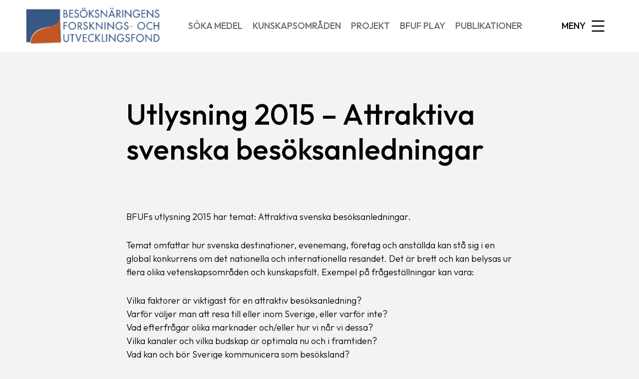

--- FILE ---
content_type: text/html; charset=UTF-8
request_url: https://bfuf.se/soka-medel/utlysning-2015-attraktiva-svenska-besoksanledningar/
body_size: 4676
content:
<!doctype html><html lang="sv-SE"><head><meta charset="UTF-8" /><meta name="viewport" content="width=device-width, initial-scale=1" /><link rel="stylesheet" id="ao_optimized_gfonts" href="https://fonts.googleapis.com/css?family=Outfit:200,300,500,600&#038;subset=latin%2Clatin-ext&amp;display=swap"><link rel="profile" href="https://gmpg.org/xfn/11" /><link rel="apple-touch-icon" sizes="180x180" href="https://bfuf.se/wp-content/themes/bfuf22/assets/img/apple-touch-icon.png"><link rel="icon" type="image/png" sizes="32x32" href="https://bfuf.se/wp-content/themes/bfuf22/assets/img/favicon-32x32.png"><link rel="icon" type="image/png" sizes="16x16" href="https://bfuf.se/wp-content/themes/bfuf22/assets/img/favicon-16x16.png"><link rel="manifest" href="https://bfuf.se/wp-content/themes/bfuf22/site.webmanifest"><link rel="mask-icon" href="https://bfuf.se/wp-content/themes/bfuf22/assets/img/safari-pinned-tab.svg" color="#888888"><link rel="shortcut icon" href="https://bfuf.se/wp-content/themes/bfuf22/assets/img/favicon.ico"><meta name="msapplication-TileColor" content="#ffffff"><meta name="msapplication-config" content="https://bfuf.se/wp-content/themes/bfuf22/assets/img/browserconfig.xml"><meta name="theme-color" content="#ffffff"><meta name='robots' content='index, follow, max-image-preview:large, max-snippet:-1, max-video-preview:-1' /><link media="all" href="https://bfuf.se/wp-content/cache/autoptimize/css/autoptimize_8762bafebaf149fe856f14fdcb1f9c6b.css" rel="stylesheet"><link media="print" href="https://bfuf.se/wp-content/cache/autoptimize/css/autoptimize_d856751ad681f0dcbf99d6b8f717ea68.css" rel="stylesheet"><title>Utlysning 2015 – Attraktiva svenska besöksanledningar - BFUF</title><link rel="canonical" href="https://bfuf.se/soka-medel/utlysning-2015-attraktiva-svenska-besoksanledningar/" /><meta property="og:locale" content="sv_SE" /><meta property="og:type" content="article" /><meta property="og:title" content="Utlysning 2015 – Attraktiva svenska besöksanledningar - BFUF" /><meta property="og:description" content="Utlysning 2015 – Attraktiva svenska besöksanledningar &nbsp; BFUFs utlysning 2015 har temat: Attraktiva svenska besöksanledningar. Temat omfattar hur svenska destinationer, evenemang, företag..." /><meta property="og:url" content="https://bfuf.se/soka-medel/utlysning-2015-attraktiva-svenska-besoksanledningar/" /><meta property="og:site_name" content="BFUF" /><meta property="article:modified_time" content="2022-03-16T10:39:36+00:00" /><meta property="og:image" content="https://bfuf.se/wp-content/uploads/2013/04/BFUF_logo_web.jpg" /><meta property="og:image:width" content="279" /><meta property="og:image:height" content="283" /><meta property="og:image:type" content="image/jpeg" /><meta name="twitter:card" content="summary_large_image" /><meta name="twitter:label1" content="Beräknad lästid" /><meta name="twitter:data1" content="1 minut" /> <script type="application/ld+json" class="yoast-schema-graph">{"@context":"https://schema.org","@graph":[{"@type":"WebPage","@id":"https://bfuf.se/soka-medel/utlysning-2015-attraktiva-svenska-besoksanledningar/","url":"https://bfuf.se/soka-medel/utlysning-2015-attraktiva-svenska-besoksanledningar/","name":"Utlysning 2015 – Attraktiva svenska besöksanledningar - BFUF","isPartOf":{"@id":"https://bfuf.se/#website"},"datePublished":"2015-06-08T05:50:59+00:00","dateModified":"2022-03-16T10:39:36+00:00","breadcrumb":{"@id":"https://bfuf.se/soka-medel/utlysning-2015-attraktiva-svenska-besoksanledningar/#breadcrumb"},"inLanguage":"sv-SE","potentialAction":[{"@type":"ReadAction","target":["https://bfuf.se/soka-medel/utlysning-2015-attraktiva-svenska-besoksanledningar/"]}]},{"@type":"BreadcrumbList","@id":"https://bfuf.se/soka-medel/utlysning-2015-attraktiva-svenska-besoksanledningar/#breadcrumb","itemListElement":[{"@type":"ListItem","position":1,"name":"Hem","item":"https://bfuf.se/"},{"@type":"ListItem","position":2,"name":"Söka medel","item":"https://bfuf.se/soka-medel/"},{"@type":"ListItem","position":3,"name":"Utlysning 2015 – Attraktiva svenska besöksanledningar"}]},{"@type":"WebSite","@id":"https://bfuf.se/#website","url":"https://bfuf.se/","name":"BFUF","description":"","publisher":{"@id":"https://bfuf.se/#organization"},"potentialAction":[{"@type":"SearchAction","target":{"@type":"EntryPoint","urlTemplate":"https://bfuf.se/?s={search_term_string}"},"query-input":{"@type":"PropertyValueSpecification","valueRequired":true,"valueName":"search_term_string"}}],"inLanguage":"sv-SE"},{"@type":"Organization","@id":"https://bfuf.se/#organization","name":"BFUF","url":"https://bfuf.se/","logo":{"@type":"ImageObject","inLanguage":"sv-SE","@id":"https://bfuf.se/#/schema/logo/image/","url":"https://bfuf.se/wp-content/uploads/2022/04/bfuf_logo.png","contentUrl":"https://bfuf.se/wp-content/uploads/2022/04/bfuf_logo.png","width":276,"height":89,"caption":"BFUF"},"image":{"@id":"https://bfuf.se/#/schema/logo/image/"}}]}</script> <link rel='dns-prefetch' href='//www.googletagmanager.com' /><link href='https://fonts.gstatic.com' crossorigin='anonymous' rel='preconnect' /><link rel="alternate" type="application/rss+xml" title="BFUF &raquo; Webbflöde" href="https://bfuf.se/feed/" /> <script src="https://bfuf.se/wp-includes/js/jquery/jquery.min.js?ver=3.7.1" id="jquery-core-js"></script> 
 <script src="https://www.googletagmanager.com/gtag/js?id=GT-P8Z9M9M" id="google_gtagjs-js" async></script> <script id="google_gtagjs-js-after">window.dataLayer = window.dataLayer || [];function gtag(){dataLayer.push(arguments);}
gtag("set","linker",{"domains":["bfuf.se"]});
gtag("js", new Date());
gtag("set", "developer_id.dZTNiMT", true);
gtag("config", "GT-P8Z9M9M");</script> <meta name="generator" content="Site Kit by Google 1.170.0" /></head><body class="wp-singular page-template-default page page-id-4534 page-child parent-pageid-6 wp-embed-responsive wp-theme-bfuf22 utlysning-2015-attraktiva-svenska-besoksanledningar singular has-main-navigation"><div id="page" class="site"> <a class="skip-link screen-reader-text" href="#content">Skip to content</a><div id="page-overlay"></div><header id="masthead" class="site-header header_classes has-title-and-tagline has-menu" role="banner"><div class="header-container"><div class="site-branding"><div class="site-logo"><a href="https://bfuf.se/" rel="home"><img src="https://bfuf.se/wp-content/themes/bfuf22/assets/img/logo.png" alt="BFUF Logotyp" /></a></div></div><div class="nav-container"><nav id="site-navigation" class="primary-navigation" role="navigation" aria-label="Main"> <button id="primary-close-menu" class="button close"> <span class="dropdown-icon close"><span>Meny</span><svg class="svg-icon" width="40" height="40" aria-hidden="true" role="img" focusable="false" viewBox="0 0 24 24" fill="none" xmlns="http://www.w3.org/2000/svg"><path fill-rule="evenodd" clip-rule="evenodd" d="M12 10.9394L5.53033 4.46973L4.46967 5.53039L10.9393 12.0001L4.46967 18.4697L5.53033 19.5304L12 13.0607L18.4697 19.5304L19.5303 18.4697L13.0607 12.0001L19.5303 5.53039L18.4697 4.46973L12 10.9394Z" fill="currentColor"/></svg></span> <span class="hide-visually collapsed-text">collapsed</span> </button><div class="primary menu-container"><div class="primary-menu-container primary"><ul id="menu-primary-menu-1" class="menu-wrapper"><li class="menu-item menu-item-type-post_type menu-item-object-page current-page-ancestor menu-item-8244"><a href="https://bfuf.se/soka-medel/">Söka medel</a></li><li class="menu-item menu-item-type-post_type_archive menu-item-object-areas menu-item-8286"><a href="https://bfuf.se/omraden/">Kunskapsområden</a></li><li class="menu-item menu-item-type-post_type_archive menu-item-object-project menu-item-8246"><a href="https://bfuf.se/projekt/">Projekt</a></li><li class="menu-item menu-item-type-post_type_archive menu-item-object-play menu-item-8247"><a href="https://bfuf.se/play/">BFUF Play</a></li><li class="menu-item menu-item-type-post_type_archive menu-item-object-publication menu-item-8248"><a href="https://bfuf.se/publikationer/">Publikationer</a></li></ul></div></div><div class="secondary primary-menu-container"><ul id="menu-secondary-menu-1" class="menu-wrapper"><li class="menu-item menu-item-type-post_type menu-item-object-page current-page-ancestor menu-item-20"><a href="https://bfuf.se/soka-medel/">Söka medel</a></li><li class="menu-item menu-item-type-post_type_archive menu-item-object-areas menu-item-8283"><a href="https://bfuf.se/omraden/">Kunskapsområden</a></li><li class="menu-item menu-item-type-post_type_archive menu-item-object-project menu-item-8226"><a href="https://bfuf.se/projekt/">Projekt</a></li><li class="menu-item menu-item-type-post_type_archive menu-item-object-play menu-item-8233"><a href="https://bfuf.se/play/">BFUF Play</a></li><li class="menu-item menu-item-type-post_type_archive menu-item-object-publication menu-item-8232"><a href="https://bfuf.se/publikationer/">Publikationer</a></li><li class="menu-item menu-item-type-post_type menu-item-object-page menu-item-8285"><a href="https://bfuf.se/aktuellt/">Aktuellt</a></li><li class="menu-item menu-item-type-post_type menu-item-object-page menu-item-18"><a href="https://bfuf.se/om-oss/">Om oss</a></li><li class="menu-item menu-item-type-custom menu-item-object-custom menu-item-215"><a href="/kontakt">Kontakt</a></li><li class="menu-item menu-item-type-post_type menu-item-object-page menu-item-287"><a href="https://bfuf.se/press/">Press</a></li><li class="menu-item menu-item-type-post_type menu-item-object-page menu-item-8207"><a href="https://bfuf.se/arets-ciceron/">Årets ciceron</a></li><li class="menu-item menu-item-type-post_type menu-item-object-page menu-item-702"><a href="https://bfuf.se/in-english/" aria-haspopup="true" aria-expanded="false">In English</a></li></ul></div></nav><div class="menu-button-container"> <button id="primary-open-menu" class="button open"> <span class="dropdown-icon open"><span>Meny</span><svg class="svg-icon" width="40" height="40" aria-hidden="true" role="img" focusable="false" viewBox="0 0 24 24" fill="none" xmlns="http://www.w3.org/2000/svg"><path fill-rule="evenodd" clip-rule="evenodd" d="M4.5 6H19.5V7.5H4.5V6ZM4.5 12H19.5V13.5H4.5V12ZM19.5 18H4.5V19.5H19.5V18Z" fill="currentColor"/></svg></span> <span class="hide-visually expanded-text">expanded</span> </button></div></div></div></header><div id="content" class="site-content"><section id="primary" class="content-area"><main id="main" class="site-main" role="main"><article id="post-4534" class="post-4534 page type-page status-publish hentry entry"><div class="entry-content classic"><h1>Utlysning 2015 – Attraktiva svenska besöksanledningar</h1><p>&nbsp;</p><p>BFUFs utlysning 2015 har temat: Attraktiva svenska besöksanledningar.</p><p>Temat omfattar hur svenska destinationer, evenemang, företag och anställda kan stå sig i en global konkurrens om det nationella och internationella resandet. Det är brett och kan belysas ur flera olika vetenskapsområden och kunskapsfält. Exempel på frågeställningar kan vara:</p><p>Vilka faktorer är viktigast för en attraktiv besöksanledning?<br /> Varför väljer man att resa till eller inom Sverige, eller varför inte?<br /> Vad efterfrågar olika marknader och/eller hur vi når vi dessa?<br /> Vilka kanaler och vilka budskap är optimala nu och i framtiden?<br /> Vad kan och bör Sverige kommunicera som besöksland?</p><p>Projektförslagen kan avse hela landet eller ha fokus på enskilda destinationer eller evenemang. Kunskapen ska vara intressant för en bred målgrupp. Olika perspektiv som stad och landsbygd, behov av infrastruktur och kommunikationer är möjliga att lyfta fram.</p><p>Projekten måste visa på hög vetenskaplig kvalitet samtidigt som de ska inkludera reellt samarbete med relevanta företag, organisationer eller evenemang inom besöksnäringen och/eller offentliga aktörer. De ska vara av nytta för besöksnäringens kunder, anställda och/eller företag.</p><p>Projektmedlen beviljas för maximalt två år och omfattar mellan 300 000 och 1 000 000 kronor per år, inklusive indirekta kostnader och eventuell moms.</p><p>Mer information om utlysningen finns <a href="https://bfuf.se/wp-content/uploads/2015/06/Utlysning_BFUF_2015.pdf" target="_blank" rel="noopener">här</a>.</p><p>Ansökan gör du i BFUFs ansökningsportal i menyn till vänster. Den ska vara registrerad <strong>senast torsdagen den 17 september</strong> kl 14.00.</p><p>Frågor besvaras av Stina Algotson, <a href="mailto:stina@bfuf.se" target="_blank" rel="noopener">stina@bfuf.se</a>, 070–736 07 01.</p></div><footer class="entry-footer default-max-width"></footer></article></main></section></div><footer id="colophon" class="site-footer" role="contentinfo" aria-label="Footer"><div class="footer-container"><div class="footer-branding"><div class="footer-logo"><a href="https://bfuf.se/" rel="home"><img src="https://bfuf.se/wp-content/themes/bfuf22/assets/img/logo.png" alt="BFUF Logotyp" /></a></div><p> <b>Besöksnäringens forsknings- och utvecklingsfond</b><br> c/o Visita, box 3546, 103 69 Stockholm<br> Tel: 070-736 07 01 | E-post: info@bfuf.se</p><div class="linkedin-logo"><a href="https://www.linkedin.com/company/bfuf/" target="_blank" title="LinkedIn"><img src="https://bfuf.se/wp-content/themes/bfuf22/assets/img/linkedin-logo.png" alt="LinkedIn Logotyp" /></a></div></div><nav class="footer-navigation" role="navigation" aria-label="Footer Menu"><div class="menu-footer-menu-container"><ul id="menu-footer-menu" class="footer-menu"><li id="menu-item-8208" class="menu-item menu-item-type-post_type menu-item-object-page current-page-ancestor menu-item-8208"><a href="https://bfuf.se/soka-medel/">Söka medel</a></li><li id="menu-item-8288" class="menu-item menu-item-type-post_type_archive menu-item-object-areas menu-item-8288"><a href="https://bfuf.se/omraden/">Kunskapsområden</a></li><li id="menu-item-8272" class="menu-item menu-item-type-post_type_archive menu-item-object-project menu-item-8272"><a href="https://bfuf.se/projekt/">Projekt</a></li><li id="menu-item-8274" class="menu-item menu-item-type-post_type_archive menu-item-object-play menu-item-8274"><a href="https://bfuf.se/play/">BFUF Play</a></li><li id="menu-item-8273" class="menu-item menu-item-type-post_type_archive menu-item-object-publication menu-item-8273"><a href="https://bfuf.se/publikationer/">Publikationer</a></li><li id="menu-item-8287" class="menu-item menu-item-type-post_type menu-item-object-page menu-item-8287"><a href="https://bfuf.se/aktuellt/">Aktuellt</a></li><li id="menu-item-8214" class="menu-item menu-item-type-post_type menu-item-object-page menu-item-8214"><a href="https://bfuf.se/om-oss/">Om oss</a></li><li id="menu-item-8215" class="menu-item menu-item-type-post_type menu-item-object-page menu-item-8215"><a href="https://bfuf.se/om-oss/kontakt/">Kontakt</a></li><li id="menu-item-8216" class="menu-item menu-item-type-post_type menu-item-object-page menu-item-8216"><a href="https://bfuf.se/press/">Press</a></li><li id="menu-item-8217" class="menu-item menu-item-type-post_type menu-item-object-page menu-item-8217"><a href="https://bfuf.se/arets-ciceron/">Årets ciceron</a></li><li id="menu-item-8218" class="menu-item menu-item-type-post_type menu-item-object-page menu-item-8218"><a href="https://bfuf.se/in-english/">In English</a></li></ul></div></nav></div><div class="widget-area"><div class="widget-column footer-widget-1"><section id="block-2" class="widget widget_block"><div class="wp-block-group has-background-background-color has-background"><div class="wp-block-group__inner-container is-layout-constrained wp-container-core-group-is-layout-502706d3 wp-block-group-is-layout-constrained"><div class="wp-block-columns is-layout-flex wp-container-core-columns-is-layout-9d6595d7 wp-block-columns-is-layout-flex"><div class="wp-block-column is-layout-flow wp-block-column-is-layout-flow" style="padding-top:10px;padding-right:10px;padding-bottom:10px;padding-left:10px;flex-basis:156px"><figure class="wp-block-image size-full"><img loading="lazy" decoding="async" width="136" height="50" src="https://bfuf.se/wp-content/uploads/2022/03/visita_logo.png" alt="" class="wp-image-8855"/></figure></div><div class="wp-block-column is-layout-flow wp-block-column-is-layout-flow" style="padding-top:10px;padding-right:10px;padding-bottom:10px;padding-left:10px;flex-basis:292px"><figure class="wp-block-image size-full"><img loading="lazy" decoding="async" width="277" height="50" src="https://bfuf.se/wp-content/uploads/2022/03/hrf_logo.png" alt="" class="wp-image-8856" srcset="https://bfuf.se/wp-content/uploads/2022/03/hrf_logo.png 277w, https://bfuf.se/wp-content/uploads/2022/03/hrf_logo-200x36.png 200w" sizes="auto, (max-width: 277px) 100vw, 277px" /></figure></div></div></div></div></section></div></div></footer></div> <script type="speculationrules">{"prefetch":[{"source":"document","where":{"and":[{"href_matches":"\/*"},{"not":{"href_matches":["\/wp-*.php","\/wp-admin\/*","\/wp-content\/uploads\/*","\/wp-content\/*","\/wp-content\/plugins\/*","\/wp-content\/themes\/bfuf22\/*","\/*\\?(.+)"]}},{"not":{"selector_matches":"a[rel~=\"nofollow\"]"}},{"not":{"selector_matches":".no-prefetch, .no-prefetch a"}}]},"eagerness":"conservative"}]}</script> <style id='core-block-supports-inline-css'>.wp-container-core-columns-is-layout-9d6595d7{flex-wrap:nowrap;}.wp-container-core-group-is-layout-502706d3 > :where(:not(.alignleft):not(.alignright):not(.alignfull)){max-width:490px;margin-left:auto !important;margin-right:auto !important;}.wp-container-core-group-is-layout-502706d3 > .alignwide{max-width:490px;}.wp-container-core-group-is-layout-502706d3 .alignfull{max-width:none;}</style> <script id="bfuf-custom-js-js-extra">var bfuf_ajax_object = {"ajax_url":"https:\/\/bfuf.se\/wp-admin\/admin-ajax.php"};</script> <script>/(trident|msie)/i.test(navigator.userAgent)&&document.getElementById&&window.addEventListener&&window.addEventListener("hashchange",function(){var t,e=location.hash.substring(1);/^[A-z0-9_-]+$/.test(e)&&(t=document.getElementById(e))&&(/^(?:a|select|input|button|textarea)$/i.test(t.tagName)||(t.tabIndex=-1),t.focus())},!1);</script> <script defer src="https://bfuf.se/wp-content/cache/autoptimize/js/autoptimize_1e74a363a397b5ff7f9d9bf612b7c718.js"></script></body></html>